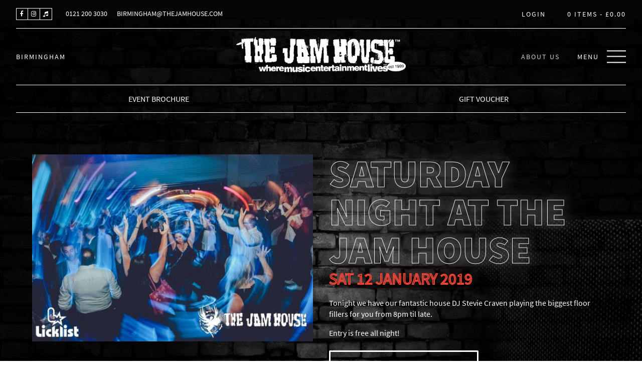

--- FILE ---
content_type: text/html; charset=UTF-8
request_url: https://thejamhouse.com/shop/event/saturday-night-at-the-jam-house/
body_size: 12765
content:
<!DOCTYPE html>
<!--[if !(IE 7) | !(IE 8) | !(IE 9) ]><!-->
<html class="no-js" lang="en-GB">
<!--<![endif]-->
<head>
  <title>Saturday Night at The Jam House - The Jam House</title>
  <meta name="viewport" content="width=device-width, initial-scale=1.0" />
  <meta charset="UTF-8" />

  <link href="https://netdna.bootstrapcdn.com/font-awesome/4.7.0/css/font-awesome.min.css" rel="stylesheet">

  <link rel="stylesheet" href="//code.jquery.com/ui/1.12.1/themes/base/jquery-ui.css">

  <link rel="profile" href="http://gmpg.org/xfn/11" />
  <link rel="pingback" href="https://thejamhouse.com/xmlrpc.php" />

	<!-- Favicons -->
	<link rel="apple-touch-icon" sizes="180x180" href="https://thejamhouse.com/wp-content/themes/the-jam-house/favicons/apple-touch-icon.png">
	<link rel="icon" type="image/png" sizes="32x32" href="https://thejamhouse.com/wp-content/themes/the-jam-house/favicons/favicon-32x32.png">
	<link rel="icon" type="image/png" sizes="16x16" href="https://thejamhouse.com/wp-content/themes/the-jam-house/favicons/favicon-16x16.png">
	<link rel="manifest" href="https://thejamhouse.com/wp-content/themes/the-jam-house/favicons/site.webmanifest">
	<link rel="mask-icon" href="https://thejamhouse.com/wp-content/themes/the-jam-house/favicons/safari-pinned-tab.svg" color="#000000">
	<link rel="shortcut icon" href="https://thejamhouse.com/wp-content/themes/the-jam-house/favicons/favicon.ico">
	<meta name="msapplication-TileColor" content="#000000">
	<meta name="msapplication-config" content="https://thejamhouse.com/wp-content/themes/the-jam-house/favicons/browserconfig.xml">
	<meta name="theme-color" content="#ffffff">
	<!-- End Favicons -->

  <meta name='robots' content='index, follow, max-image-preview:large, max-snippet:-1, max-video-preview:-1' />
	<style>img:is([sizes="auto" i], [sizes^="auto," i]) { contain-intrinsic-size: 3000px 1500px }</style>
	<script id="cookie-law-info-gcm-var-js">
var _ckyGcm = {"status":true,"default_settings":[{"analytics":"denied","advertisement":"denied","functional":"denied","necessary":"granted","ad_user_data":"denied","ad_personalization":"denied","regions":"All"}],"wait_for_update":2000,"url_passthrough":false,"ads_data_redaction":false}</script>
<script id="cookie-law-info-gcm-js" type="text/javascript" src="https://thejamhouse.com/wp-content/plugins/cookie-law-info/lite/frontend/js/gcm.min.js"></script> <script id="cookieyes" type="text/javascript" src="https://cdn-cookieyes.com/client_data/0b727e7516ad631f3de709fb/script.js"></script>
	<!-- This site is optimized with the Yoast SEO plugin v26.3 - https://yoast.com/wordpress/plugins/seo/ -->
	<link rel="canonical" href="https://thejamhouse.com/shop/event/saturday-night-at-the-jam-house/" />
	<meta property="og:locale" content="en_GB" />
	<meta property="og:type" content="article" />
	<meta property="og:title" content="Saturday Night at The Jam House - The Jam House" />
	<meta property="og:description" content="Tonight we have our fantastic house DJ Stevie Craven playing the biggest floor fillers for you from 8pm til late.  Doors open at 8pm. Entry is free all night!" />
	<meta property="og:url" content="https://thejamhouse.com/shop/event/saturday-night-at-the-jam-house/" />
	<meta property="og:site_name" content="The Jam House" />
	<meta property="article:publisher" content="https://www.facebook.com/TheJamHouse" />
	<meta property="article:modified_time" content="2021-07-07T10:43:52+00:00" />
	<meta property="og:image" content="https://thejamhouse.com/wp-content/uploads/2018/12/48315849_2056557767733854_7636723990005809152_o.jpg" />
	<meta property="og:image:width" content="1200" />
	<meta property="og:image:height" content="800" />
	<meta property="og:image:type" content="image/jpeg" />
	<meta name="twitter:card" content="summary_large_image" />
	<meta name="twitter:site" content="@TheJamHouse" />
	<script type="application/ld+json" class="yoast-schema-graph">{"@context":"https://schema.org","@graph":[{"@type":"WebPage","@id":"https://thejamhouse.com/shop/event/saturday-night-at-the-jam-house/","url":"https://thejamhouse.com/shop/event/saturday-night-at-the-jam-house/","name":"Saturday Night at The Jam House - The Jam House","isPartOf":{"@id":"https://thejamhouse.com/#website"},"primaryImageOfPage":{"@id":"https://thejamhouse.com/shop/event/saturday-night-at-the-jam-house/#primaryimage"},"image":{"@id":"https://thejamhouse.com/shop/event/saturday-night-at-the-jam-house/#primaryimage"},"thumbnailUrl":"https://thejamhouse.com/wp-content/uploads/2018/12/48315849_2056557767733854_7636723990005809152_o.jpg","datePublished":"2018-12-20T13:00:10+00:00","dateModified":"2021-07-07T10:43:52+00:00","breadcrumb":{"@id":"https://thejamhouse.com/shop/event/saturday-night-at-the-jam-house/#breadcrumb"},"inLanguage":"en-GB","potentialAction":[{"@type":"ReadAction","target":["https://thejamhouse.com/shop/event/saturday-night-at-the-jam-house/"]}]},{"@type":"ImageObject","inLanguage":"en-GB","@id":"https://thejamhouse.com/shop/event/saturday-night-at-the-jam-house/#primaryimage","url":"https://thejamhouse.com/wp-content/uploads/2018/12/48315849_2056557767733854_7636723990005809152_o.jpg","contentUrl":"https://thejamhouse.com/wp-content/uploads/2018/12/48315849_2056557767733854_7636723990005809152_o.jpg","width":1200,"height":800},{"@type":"BreadcrumbList","@id":"https://thejamhouse.com/shop/event/saturday-night-at-the-jam-house/#breadcrumb","itemListElement":[{"@type":"ListItem","position":1,"name":"Home","item":"https://thejamhouse.com/"},{"@type":"ListItem","position":2,"name":"Shop","item":"https://thejamhouse.com/shop/"},{"@type":"ListItem","position":3,"name":"Saturday Night at The Jam House"}]},{"@type":"WebSite","@id":"https://thejamhouse.com/#website","url":"https://thejamhouse.com/","name":"The Jam House","description":"","publisher":{"@id":"https://thejamhouse.com/#organization"},"potentialAction":[{"@type":"SearchAction","target":{"@type":"EntryPoint","urlTemplate":"https://thejamhouse.com/?s={search_term_string}"},"query-input":{"@type":"PropertyValueSpecification","valueRequired":true,"valueName":"search_term_string"}}],"inLanguage":"en-GB"},{"@type":"Organization","@id":"https://thejamhouse.com/#organization","name":"The Jam House","url":"https://thejamhouse.com/","logo":{"@type":"ImageObject","inLanguage":"en-GB","@id":"https://thejamhouse.com/#/schema/logo/image/","url":"https://thejamhouse.com/wp-content/uploads/2019/10/jh-logo.png","contentUrl":"https://thejamhouse.com/wp-content/uploads/2019/10/jh-logo.png","width":508,"height":111,"caption":"The Jam House"},"image":{"@id":"https://thejamhouse.com/#/schema/logo/image/"},"sameAs":["https://www.facebook.com/TheJamHouse","https://x.com/TheJamHouse","https://www.instagram.com/thejamhouse/"]}]}</script>
	<!-- / Yoast SEO plugin. -->


<link rel='dns-prefetch' href='//www.googletagmanager.com' />
<link rel='dns-prefetch' href='//www.google.com' />
<style id='classic-theme-styles-inline-css' type='text/css'>
/*! This file is auto-generated */
.wp-block-button__link{color:#fff;background-color:#32373c;border-radius:9999px;box-shadow:none;text-decoration:none;padding:calc(.667em + 2px) calc(1.333em + 2px);font-size:1.125em}.wp-block-file__button{background:#32373c;color:#fff;text-decoration:none}
</style>
<style id='global-styles-inline-css' type='text/css'>
:root{--wp--preset--aspect-ratio--square: 1;--wp--preset--aspect-ratio--4-3: 4/3;--wp--preset--aspect-ratio--3-4: 3/4;--wp--preset--aspect-ratio--3-2: 3/2;--wp--preset--aspect-ratio--2-3: 2/3;--wp--preset--aspect-ratio--16-9: 16/9;--wp--preset--aspect-ratio--9-16: 9/16;--wp--preset--color--black: #000000;--wp--preset--color--cyan-bluish-gray: #abb8c3;--wp--preset--color--white: #ffffff;--wp--preset--color--pale-pink: #f78da7;--wp--preset--color--vivid-red: #cf2e2e;--wp--preset--color--luminous-vivid-orange: #ff6900;--wp--preset--color--luminous-vivid-amber: #fcb900;--wp--preset--color--light-green-cyan: #7bdcb5;--wp--preset--color--vivid-green-cyan: #00d084;--wp--preset--color--pale-cyan-blue: #8ed1fc;--wp--preset--color--vivid-cyan-blue: #0693e3;--wp--preset--color--vivid-purple: #9b51e0;--wp--preset--gradient--vivid-cyan-blue-to-vivid-purple: linear-gradient(135deg,rgba(6,147,227,1) 0%,rgb(155,81,224) 100%);--wp--preset--gradient--light-green-cyan-to-vivid-green-cyan: linear-gradient(135deg,rgb(122,220,180) 0%,rgb(0,208,130) 100%);--wp--preset--gradient--luminous-vivid-amber-to-luminous-vivid-orange: linear-gradient(135deg,rgba(252,185,0,1) 0%,rgba(255,105,0,1) 100%);--wp--preset--gradient--luminous-vivid-orange-to-vivid-red: linear-gradient(135deg,rgba(255,105,0,1) 0%,rgb(207,46,46) 100%);--wp--preset--gradient--very-light-gray-to-cyan-bluish-gray: linear-gradient(135deg,rgb(238,238,238) 0%,rgb(169,184,195) 100%);--wp--preset--gradient--cool-to-warm-spectrum: linear-gradient(135deg,rgb(74,234,220) 0%,rgb(151,120,209) 20%,rgb(207,42,186) 40%,rgb(238,44,130) 60%,rgb(251,105,98) 80%,rgb(254,248,76) 100%);--wp--preset--gradient--blush-light-purple: linear-gradient(135deg,rgb(255,206,236) 0%,rgb(152,150,240) 100%);--wp--preset--gradient--blush-bordeaux: linear-gradient(135deg,rgb(254,205,165) 0%,rgb(254,45,45) 50%,rgb(107,0,62) 100%);--wp--preset--gradient--luminous-dusk: linear-gradient(135deg,rgb(255,203,112) 0%,rgb(199,81,192) 50%,rgb(65,88,208) 100%);--wp--preset--gradient--pale-ocean: linear-gradient(135deg,rgb(255,245,203) 0%,rgb(182,227,212) 50%,rgb(51,167,181) 100%);--wp--preset--gradient--electric-grass: linear-gradient(135deg,rgb(202,248,128) 0%,rgb(113,206,126) 100%);--wp--preset--gradient--midnight: linear-gradient(135deg,rgb(2,3,129) 0%,rgb(40,116,252) 100%);--wp--preset--font-size--small: 13px;--wp--preset--font-size--medium: 20px;--wp--preset--font-size--large: 36px;--wp--preset--font-size--x-large: 42px;--wp--preset--spacing--20: 0.44rem;--wp--preset--spacing--30: 0.67rem;--wp--preset--spacing--40: 1rem;--wp--preset--spacing--50: 1.5rem;--wp--preset--spacing--60: 2.25rem;--wp--preset--spacing--70: 3.38rem;--wp--preset--spacing--80: 5.06rem;--wp--preset--shadow--natural: 6px 6px 9px rgba(0, 0, 0, 0.2);--wp--preset--shadow--deep: 12px 12px 50px rgba(0, 0, 0, 0.4);--wp--preset--shadow--sharp: 6px 6px 0px rgba(0, 0, 0, 0.2);--wp--preset--shadow--outlined: 6px 6px 0px -3px rgba(255, 255, 255, 1), 6px 6px rgba(0, 0, 0, 1);--wp--preset--shadow--crisp: 6px 6px 0px rgba(0, 0, 0, 1);}:where(.is-layout-flex){gap: 0.5em;}:where(.is-layout-grid){gap: 0.5em;}body .is-layout-flex{display: flex;}.is-layout-flex{flex-wrap: wrap;align-items: center;}.is-layout-flex > :is(*, div){margin: 0;}body .is-layout-grid{display: grid;}.is-layout-grid > :is(*, div){margin: 0;}:where(.wp-block-columns.is-layout-flex){gap: 2em;}:where(.wp-block-columns.is-layout-grid){gap: 2em;}:where(.wp-block-post-template.is-layout-flex){gap: 1.25em;}:where(.wp-block-post-template.is-layout-grid){gap: 1.25em;}.has-black-color{color: var(--wp--preset--color--black) !important;}.has-cyan-bluish-gray-color{color: var(--wp--preset--color--cyan-bluish-gray) !important;}.has-white-color{color: var(--wp--preset--color--white) !important;}.has-pale-pink-color{color: var(--wp--preset--color--pale-pink) !important;}.has-vivid-red-color{color: var(--wp--preset--color--vivid-red) !important;}.has-luminous-vivid-orange-color{color: var(--wp--preset--color--luminous-vivid-orange) !important;}.has-luminous-vivid-amber-color{color: var(--wp--preset--color--luminous-vivid-amber) !important;}.has-light-green-cyan-color{color: var(--wp--preset--color--light-green-cyan) !important;}.has-vivid-green-cyan-color{color: var(--wp--preset--color--vivid-green-cyan) !important;}.has-pale-cyan-blue-color{color: var(--wp--preset--color--pale-cyan-blue) !important;}.has-vivid-cyan-blue-color{color: var(--wp--preset--color--vivid-cyan-blue) !important;}.has-vivid-purple-color{color: var(--wp--preset--color--vivid-purple) !important;}.has-black-background-color{background-color: var(--wp--preset--color--black) !important;}.has-cyan-bluish-gray-background-color{background-color: var(--wp--preset--color--cyan-bluish-gray) !important;}.has-white-background-color{background-color: var(--wp--preset--color--white) !important;}.has-pale-pink-background-color{background-color: var(--wp--preset--color--pale-pink) !important;}.has-vivid-red-background-color{background-color: var(--wp--preset--color--vivid-red) !important;}.has-luminous-vivid-orange-background-color{background-color: var(--wp--preset--color--luminous-vivid-orange) !important;}.has-luminous-vivid-amber-background-color{background-color: var(--wp--preset--color--luminous-vivid-amber) !important;}.has-light-green-cyan-background-color{background-color: var(--wp--preset--color--light-green-cyan) !important;}.has-vivid-green-cyan-background-color{background-color: var(--wp--preset--color--vivid-green-cyan) !important;}.has-pale-cyan-blue-background-color{background-color: var(--wp--preset--color--pale-cyan-blue) !important;}.has-vivid-cyan-blue-background-color{background-color: var(--wp--preset--color--vivid-cyan-blue) !important;}.has-vivid-purple-background-color{background-color: var(--wp--preset--color--vivid-purple) !important;}.has-black-border-color{border-color: var(--wp--preset--color--black) !important;}.has-cyan-bluish-gray-border-color{border-color: var(--wp--preset--color--cyan-bluish-gray) !important;}.has-white-border-color{border-color: var(--wp--preset--color--white) !important;}.has-pale-pink-border-color{border-color: var(--wp--preset--color--pale-pink) !important;}.has-vivid-red-border-color{border-color: var(--wp--preset--color--vivid-red) !important;}.has-luminous-vivid-orange-border-color{border-color: var(--wp--preset--color--luminous-vivid-orange) !important;}.has-luminous-vivid-amber-border-color{border-color: var(--wp--preset--color--luminous-vivid-amber) !important;}.has-light-green-cyan-border-color{border-color: var(--wp--preset--color--light-green-cyan) !important;}.has-vivid-green-cyan-border-color{border-color: var(--wp--preset--color--vivid-green-cyan) !important;}.has-pale-cyan-blue-border-color{border-color: var(--wp--preset--color--pale-cyan-blue) !important;}.has-vivid-cyan-blue-border-color{border-color: var(--wp--preset--color--vivid-cyan-blue) !important;}.has-vivid-purple-border-color{border-color: var(--wp--preset--color--vivid-purple) !important;}.has-vivid-cyan-blue-to-vivid-purple-gradient-background{background: var(--wp--preset--gradient--vivid-cyan-blue-to-vivid-purple) !important;}.has-light-green-cyan-to-vivid-green-cyan-gradient-background{background: var(--wp--preset--gradient--light-green-cyan-to-vivid-green-cyan) !important;}.has-luminous-vivid-amber-to-luminous-vivid-orange-gradient-background{background: var(--wp--preset--gradient--luminous-vivid-amber-to-luminous-vivid-orange) !important;}.has-luminous-vivid-orange-to-vivid-red-gradient-background{background: var(--wp--preset--gradient--luminous-vivid-orange-to-vivid-red) !important;}.has-very-light-gray-to-cyan-bluish-gray-gradient-background{background: var(--wp--preset--gradient--very-light-gray-to-cyan-bluish-gray) !important;}.has-cool-to-warm-spectrum-gradient-background{background: var(--wp--preset--gradient--cool-to-warm-spectrum) !important;}.has-blush-light-purple-gradient-background{background: var(--wp--preset--gradient--blush-light-purple) !important;}.has-blush-bordeaux-gradient-background{background: var(--wp--preset--gradient--blush-bordeaux) !important;}.has-luminous-dusk-gradient-background{background: var(--wp--preset--gradient--luminous-dusk) !important;}.has-pale-ocean-gradient-background{background: var(--wp--preset--gradient--pale-ocean) !important;}.has-electric-grass-gradient-background{background: var(--wp--preset--gradient--electric-grass) !important;}.has-midnight-gradient-background{background: var(--wp--preset--gradient--midnight) !important;}.has-small-font-size{font-size: var(--wp--preset--font-size--small) !important;}.has-medium-font-size{font-size: var(--wp--preset--font-size--medium) !important;}.has-large-font-size{font-size: var(--wp--preset--font-size--large) !important;}.has-x-large-font-size{font-size: var(--wp--preset--font-size--x-large) !important;}
:where(.wp-block-post-template.is-layout-flex){gap: 1.25em;}:where(.wp-block-post-template.is-layout-grid){gap: 1.25em;}
:where(.wp-block-columns.is-layout-flex){gap: 2em;}:where(.wp-block-columns.is-layout-grid){gap: 2em;}
:root :where(.wp-block-pullquote){font-size: 1.5em;line-height: 1.6;}
</style>
<link rel='stylesheet' id='contact-form-7-css' href='https://thejamhouse.com/wp-content/plugins/contact-form-7/includes/css/styles.css' type='text/css' media='all' />
<link rel='stylesheet' id='woocommerce-layout-css' href='https://thejamhouse.com/wp-content/plugins/woocommerce/assets/css/woocommerce-layout.css' type='text/css' media='all' />
<link rel='stylesheet' id='woocommerce-smallscreen-css' href='https://thejamhouse.com/wp-content/plugins/woocommerce/assets/css/woocommerce-smallscreen.css' type='text/css' media='only screen and (max-width: 768px)' />
<style id='woocommerce-inline-inline-css' type='text/css'>
.woocommerce form .form-row .required { visibility: visible; }
</style>
<link rel='stylesheet' id='dashicons-css' href='https://thejamhouse.com/wp-includes/css/dashicons.min.css' type='text/css' media='all' />
<link rel='stylesheet' id='woocommerce-addons-css-css' href='https://thejamhouse.com/wp-content/plugins/woocommerce-product-addons/assets/css/frontend.css' type='text/css' media='all' />
<link rel='stylesheet' id='brands-styles-css' href='https://thejamhouse.com/wp-content/plugins/woocommerce/assets/css/brands.css' type='text/css' media='all' />
<link rel='stylesheet' id='theme_css-css' href='https://thejamhouse.com/wp-content/themes/the-jam-house/dist/css/style.min.css' type='text/css' media='all' />
<script type="text/javascript" id="woocommerce-google-analytics-integration-gtag-js-after">
/* <![CDATA[ */
/* Google Analytics for WooCommerce (gtag.js) */
					window.dataLayer = window.dataLayer || [];
					function gtag(){dataLayer.push(arguments);}
					// Set up default consent state.
					for ( const mode of [{"analytics_storage":"denied","ad_storage":"denied","ad_user_data":"denied","ad_personalization":"denied","region":["AT","BE","BG","HR","CY","CZ","DK","EE","FI","FR","DE","GR","HU","IS","IE","IT","LV","LI","LT","LU","MT","NL","NO","PL","PT","RO","SK","SI","ES","SE","GB","CH"]}] || [] ) {
						gtag( "consent", "default", { "wait_for_update": 500, ...mode } );
					}
					gtag("js", new Date());
					gtag("set", "developer_id.dOGY3NW", true);
					gtag("config", "G-GBR3B8TNP8", {"track_404":true,"allow_google_signals":true,"logged_in":false,"linker":{"domains":[],"allow_incoming":false},"custom_map":{"dimension1":"logged_in"}});
/* ]]> */
</script>
<script type="text/javascript" src="https://thejamhouse.com/wp-content/themes/the-jam-house/dist/js/jquery.3.4.1.min.js" id="jquery-js"></script>
<script type="text/javascript" src="https://thejamhouse.com/wp-content/plugins/recaptcha-woo/js/rcfwc.js" id="rcfwc-js-js" defer="defer" data-wp-strategy="defer"></script>
<script type="text/javascript" src="https://www.google.com/recaptcha/api.js?hl=en_GB" id="recaptcha-js" defer="defer" data-wp-strategy="defer"></script>
<script type="text/javascript" src="https://thejamhouse.com/wp-content/plugins/woocommerce/assets/js/jquery-blockui/jquery.blockUI.min.js" id="wc-jquery-blockui-js" defer="defer" data-wp-strategy="defer"></script>
<script type="text/javascript" id="wc-add-to-cart-js-extra">
/* <![CDATA[ */
var wc_add_to_cart_params = {"ajax_url":"\/wp-admin\/admin-ajax.php","wc_ajax_url":"\/?wc-ajax=%%endpoint%%","i18n_view_cart":"View basket","cart_url":"https:\/\/thejamhouse.com\/basket\/","is_cart":"","cart_redirect_after_add":"no"};
/* ]]> */
</script>
<script type="text/javascript" src="https://thejamhouse.com/wp-content/plugins/woocommerce/assets/js/frontend/add-to-cart.min.js" id="wc-add-to-cart-js" defer="defer" data-wp-strategy="defer"></script>
<script type="text/javascript" id="wc-single-product-js-extra">
/* <![CDATA[ */
var wc_single_product_params = {"i18n_required_rating_text":"Please select a rating","i18n_rating_options":["1 of 5 stars","2 of 5 stars","3 of 5 stars","4 of 5 stars","5 of 5 stars"],"i18n_product_gallery_trigger_text":"View full-screen image gallery","review_rating_required":"yes","flexslider":{"rtl":false,"animation":"slide","smoothHeight":true,"directionNav":false,"controlNav":"thumbnails","slideshow":false,"animationSpeed":500,"animationLoop":false,"allowOneSlide":false},"zoom_enabled":"","zoom_options":[],"photoswipe_enabled":"","photoswipe_options":{"shareEl":false,"closeOnScroll":false,"history":false,"hideAnimationDuration":0,"showAnimationDuration":0},"flexslider_enabled":""};
/* ]]> */
</script>
<script type="text/javascript" src="https://thejamhouse.com/wp-content/plugins/woocommerce/assets/js/frontend/single-product.min.js" id="wc-single-product-js" defer="defer" data-wp-strategy="defer"></script>
<script type="text/javascript" src="https://thejamhouse.com/wp-content/plugins/woocommerce/assets/js/js-cookie/js.cookie.min.js" id="wc-js-cookie-js" defer="defer" data-wp-strategy="defer"></script>
<script type="text/javascript" id="woocommerce-js-extra">
/* <![CDATA[ */
var woocommerce_params = {"ajax_url":"\/wp-admin\/admin-ajax.php","wc_ajax_url":"\/?wc-ajax=%%endpoint%%","i18n_password_show":"Show password","i18n_password_hide":"Hide password"};
/* ]]> */
</script>
<script type="text/javascript" src="https://thejamhouse.com/wp-content/plugins/woocommerce/assets/js/frontend/woocommerce.min.js" id="woocommerce-js" defer="defer" data-wp-strategy="defer"></script>
<script type="text/javascript" src="https://thejamhouse.com/wp-content/plugins/woocommerce/assets/js/dompurify/purify.min.js" id="wc-dompurify-js" defer="defer" data-wp-strategy="defer"></script>
<script type="text/javascript" src="https://thejamhouse.com/wp-content/plugins/woocommerce/assets/js/jquery-tiptip/jquery.tipTip.min.js" id="wc-jquery-tiptip-js" defer="defer" data-wp-strategy="defer"></script>
<script type="text/javascript" src="https://thejamhouse.com/wp-content/themes/the-jam-house/dist/js/head.min.js" id="head_js-js"></script>
<script type="text/javascript" id="pw-gift-cards-js-extra">
/* <![CDATA[ */
var pwgc = {"ajaxurl":"\/wp-admin\/admin-ajax.php","denomination_attribute_slug":"gift-card-amount","other_amount_prompt":"Other amount","reload_key":"pw_gift_card_reload_number","decimal_places":"2","decimal_separator":".","thousand_separator":",","max_message_characters":"500","balance_check_icon":"<i class=\"fas fa-cog fa-spin fa-3x\"><\/i>","allow_multiple_recipients":"yes","pikaday":{"format":"YYYY-MM-DD","firstDay":0},"i18n":{"custom_amount_required_error":"Required","debit_amount_prompt":"Amount to debit?","debit_note_prompt":"Note","min_amount_error":"Minimum amount is &pound;","max_amount_error":"Maximum amount is &pound;","invalid_recipient_error":"The \"To\" field should only contain email addresses. The following recipients do not look like valid email addresses:","previousMonth":"","nextMonth":"","jan":"January","feb":"February","mar":"March","apr":"April","may":"May","jun":"June","jul":"July","aug":"August","sep":"September","oct":"October","nov":"November","dec":"December","sun":"Sun","mon":"Mon","tue":"Tue","wed":"Wed","thu":"Thu","fri":"Fri","sat":"Sat","sunday":"Sunday","monday":"Monday","tuesday":"Tuesday","wednesday":"Wednesday","thursday":"Thursday","friday":"Friday","saturday":"Saturday"},"nonces":{"check_balance":"9780abc30f","debit_balance":"b4addab960","apply_gift_card":"e9ffd0bb50","remove_card":"9f2526986e"}};
/* ]]> */
</script>
<script src="https://thejamhouse.com/wp-content/plugins/pw-gift-cards/assets/js/pw-gift-cards.js" defer="defer" type="text/javascript"></script>
<link rel="https://api.w.org/" href="https://thejamhouse.com/wp-json/" /><link rel="alternate" title="JSON" type="application/json" href="https://thejamhouse.com/wp-json/wp/v2/product/34842" /><link rel="EditURI" type="application/rsd+xml" title="RSD" href="https://thejamhouse.com/xmlrpc.php?rsd" />
<link rel='shortlink' href='https://thejamhouse.com/?p=34842' />
<link rel="alternate" title="oEmbed (JSON)" type="application/json+oembed" href="https://thejamhouse.com/wp-json/oembed/1.0/embed?url=https%3A%2F%2Fthejamhouse.com%2Fshop%2Fevent%2Fsaturday-night-at-the-jam-house%2F" />
<link rel="alternate" title="oEmbed (XML)" type="text/xml+oembed" href="https://thejamhouse.com/wp-json/oembed/1.0/embed?url=https%3A%2F%2Fthejamhouse.com%2Fshop%2Fevent%2Fsaturday-night-at-the-jam-house%2F&#038;format=xml" />
	<noscript><style>.woocommerce-product-gallery{ opacity: 1 !important; }</style></noscript>
	
<!-- Meta Pixel Code -->
<script type='text/javascript'>
!function(f,b,e,v,n,t,s){if(f.fbq)return;n=f.fbq=function(){n.callMethod?
n.callMethod.apply(n,arguments):n.queue.push(arguments)};if(!f._fbq)f._fbq=n;
n.push=n;n.loaded=!0;n.version='2.0';n.queue=[];t=b.createElement(e);t.async=!0;
t.src=v;s=b.getElementsByTagName(e)[0];s.parentNode.insertBefore(t,s)}(window,
document,'script','https://connect.facebook.net/en_US/fbevents.js');
</script>
<!-- End Meta Pixel Code -->
<script type='text/javascript'>var url = window.location.origin + '?ob=open-bridge';
            fbq('set', 'openbridge', '711810857072853', url);
fbq('init', '711810857072853', {}, {
    "agent": "wordpress-6.8.3-4.1.5"
})</script><script type='text/javascript'>
    fbq('track', 'PageView', []);
  </script>		<style type="text/css" id="wp-custom-css">
			#sagepayform-card-icons img {
    max-width: 50px;
	margin-left:10px;
}

.g-recaptcha{
	clear:both;
}

.woocommerce-form-login .woocommerce-form-login__submit{
	display:block;
}

#TA_cdsratingsonlynarrow875 .TA_links {
	display: none;
}		</style>
		
  <script type="text/javascript">document.documentElement.className=document.documentElement.className.replace("no-js","js");</script>

	
<!-- Facebook Pixel Code: Birmingham -->
<script>
!function(f,b,e,v,n,t,s)
{if(f.fbq)return;n=f.fbq=function(){n.callMethod?
n.callMethod.apply(n,arguments):n.queue.push(arguments)};
if(!f._fbq)f._fbq=n;n.push=n;n.loaded=!0;n.version='2.0';
n.queue=[];t=b.createElement(e);t.async=!0;
t.src=v;s=b.getElementsByTagName(e)[0];
s.parentNode.insertBefore(t,s)}(window, document,'script',
'https://connect.facebook.net/en_US/fbevents.js');
fbq('init', '362178084721869');
fbq('track', 'PageView');
</script>
<noscript><img height="1" width="1" style="display:none"
src="https://www.facebook.com/tr?id=362178084721869&ev=PageView&noscript=1"
/></noscript>
<!-- End Facebook Pixel Code: Birmingham -->

</head>

<body class="wp-singular product-template-default single single-product postid-34842 wp-theme-the-jam-house theme-the-jam-house woocommerce woocommerce-page woocommerce-no-js product-saturday-night-at-the-jam-house t-birmingham" >

  <div class="location-birmingham">

          <header class="header" role="banner">

	<div class="row">

	

	<ul class="social">

	  
			
			<li>
				<a
					href="https://www.facebook.com/TheJamHouse"
					target="_blank"
					rel="nofollow"
					rel="noopener"
					>
					<i class="fa fa-facebook fa-fw"></i>
				</a>
			</li>

			
			
			<li>
				<a
					href="https://www.instagram.com/thejamhouse/"
					target="_blank"
					rel="nofollow"
					rel="noopener"
					>
					<i class="fa fa-instagram fa-fw"></i>
				</a>
			</li>

			
			
			<li>
				<a
					href="https://thejamhouse.com/the-jam-house-music-societies/"
					target="_blank"
					rel="nofollow"
					rel="noopener"
					>
					<i class="fa fa-music societies application form fa-fw"></i>
				</a>
			</li>

			
	</ul>


	
<ul class="contact-details list list--horizontal">

	<li>
	0121 200 3030	</li>

	<li>
		<a
			href="mailto:birmingham@thejamhouse.com?subject=Website%20Enquiry"
			target="_blank"
			>
			birmingham@thejamhouse.com		</a>
	</li>

</ul>

		<div class="header__actions">

			<button type="button" class="header-location-toggle js-location-toggle">Venue</button>

			<ul class="header__locations header__locations--mobile list list--horizontal">

				<li class="active">
					<a href="https://thejamhouse.com/" class="js-set-cookie" id="birmingham">Birmingham</a>
				</li>

			</ul>

			<div class="header__login">

									<a href="https://thejamhouse.com/my-account/" title="My Account">Login</a>
				
			</div>

		
<div class="header__basket">

	<a href="https://thejamhouse.com/basket/" title="View your shopping cart">
		0 items			 - 
			<span class="woocommerce-Price-amount amount"><bdi><span class="woocommerce-Price-currencySymbol">&pound;</span>0.00</bdi></span>	</a>

</div>

		</div>

	</div>

	<div class="row">

		<ul class="header__locations header__locations--desktop list list--horizontal">

			<li class="active">
				<a href="https://thejamhouse.com/" class="js-set-cookie" id="birmingham">Birmingham</a>
			</li>

		</ul>

	
<h1 class="logomark">

	<a href="https://thejamhouse.com/" title="The Jam House">
		<img
			src="https://thejamhouse.com/wp-content/themes/the-jam-house/dist/images/jh-logo.png"
			width="508"
			height="111"
			alt="The Jam House Logo"
		>
		<span class="u-visually-hidden">The Jam House</span>
	</a>

</h1>

		<div class="header__actions">

		
<nav class="nav-featured">

  <ul>
		
					
			<li class="">
				<a href="https://thejamhouse.com/birmingham/about-us/">
					About Us				</a>

			</li>

		
  </ul>

</nav>

			<button class="menu-toggle js-menu">
				<p>Menu</p>
				<span></span>
				<span></span>
				<span></span>
			</button>

		</div>

	</div>

	
		<div class="row">

			<ul class="list list--horizontal list--horizontal--large u-align-center home-list">

			  
					<li>
						<a href="https://thejamhouse.com/?attachment_id=71313">
							EVENT BROCHURE						</a>
					</li>

				
					<li>
						<a href="https://thejamhouse.com/shop/merchandise/gift-voucher/">
							GIFT VOUCHER						</a>
					</li>

				
			</ul>

		</div>

	
</header>

<div class="nav-wrapper">

	<div class="nav-content">

	
<nav class="nav">

  <ul>

					
			<li class="">

				
					<a href="https://thejamhouse.com/birmingham/whats-on/">

				
					Live Music
				</a>

			</li>

					
			<li class="">

				
					<a href="https://thejamhouse.com/#dining">

				
					Good Food
				</a>

			</li>

					
			<li class="">

				
					<a href="https://thejamhouse.com/#parties">

				
					Great Times
				</a>

			</li>

					
			<li class="">

				
					<a href="https://thejamhouse.com/birmingham/hall-of-fame/">

				
					Hall of Fame
				</a>

			</li>

					
			<li class="">

				
					<a href="https://thejamhouse.com/birmingham/getting-here/">

				
					Getting Here
				</a>

			</li>

		
  </ul>

</nav>

		<div class="nav-content__details">

			The Jam House<br>3-5 St Pauls Square<br>Birmingham B3 1QU
		
<ul class="contact-details list list--horizontal">

	<li>
	0121 200 3030	</li>

	<li>
		<a
			href="mailto:birmingham@thejamhouse.com?subject=Website%20Enquiry"
			target="_blank"
			>
			birmingham@thejamhouse.com		</a>
	</li>

</ul>
		

	<ul class="social">

	  
			
			<li>
				<a
					href="https://www.facebook.com/TheJamHouse"
					target="_blank"
					rel="nofollow"
					rel="noopener"
					>
					<i class="fa fa-facebook fa-fw"></i>
				</a>
			</li>

			
			
			<li>
				<a
					href="https://www.instagram.com/thejamhouse/"
					target="_blank"
					rel="nofollow"
					rel="noopener"
					>
					<i class="fa fa-instagram fa-fw"></i>
				</a>
			</li>

			
			
			<li>
				<a
					href="https://thejamhouse.com/the-jam-house-music-societies/"
					target="_blank"
					rel="nofollow"
					rel="noopener"
					>
					<i class="fa fa-music societies application form fa-fw"></i>
				</a>
			</li>

			
	</ul>


		</div>

		<button class="menu--close js-menu-close">
			<span>Close</span>
			<i class="fa fa-times"></i>
		</button>

	</div>

</div>
    
	<div id="primary" class="content-area"><main id="main" class="site-main" role="main">
					
			
<div class="panel panel--no-hero panel--bg bg-brick" id="event">
	<div class="panel__content panel__content--reduced">

		<div class="columns">

			<div class="column column--6">

				
<!-- <div class="slider-for row"> -->

	<div class="woocommerce-product-gallery woocommerce-product-gallery--with-images woocommerce-product-gallery--columns-4 images" data-columns="4" style="opacity: 0; transition: opacity .25s ease-in-out;">

		<figure class="woocommerce-product-gallery__wrapper">

			<div class="product-slider">

				<div data-thumb="https://thejamhouse.com/wp-content/uploads/2018/12/48315849_2056557767733854_7636723990005809152_o-100x100.jpg" data-thumb-alt="Saturday Night at The Jam House" data-thumb-srcset="https://thejamhouse.com/wp-content/uploads/2018/12/48315849_2056557767733854_7636723990005809152_o-100x100.jpg 100w, https://thejamhouse.com/wp-content/uploads/2018/12/48315849_2056557767733854_7636723990005809152_o-150x150.jpg 150w, https://thejamhouse.com/wp-content/uploads/2018/12/48315849_2056557767733854_7636723990005809152_o-300x300.jpg 300w, https://thejamhouse.com/wp-content/uploads/2018/12/48315849_2056557767733854_7636723990005809152_o-450x450.jpg 450w"  data-thumb-sizes="(max-width: 100px) 100vw, 100px" class="woocommerce-product-gallery__image"><img width="600" height="400" src="https://thejamhouse.com/wp-content/uploads/2018/12/48315849_2056557767733854_7636723990005809152_o-600x400.jpg" class="wp-post-image" alt="Saturday Night at The Jam House" data-caption="" data-src="https://thejamhouse.com/wp-content/uploads/2018/12/48315849_2056557767733854_7636723990005809152_o.jpg" data-large_image="https://thejamhouse.com/wp-content/uploads/2018/12/48315849_2056557767733854_7636723990005809152_o.jpg" data-large_image_width="1200" data-large_image_height="800" decoding="async" fetchpriority="high" srcset="https://thejamhouse.com/wp-content/uploads/2018/12/48315849_2056557767733854_7636723990005809152_o-600x400.jpg 600w, https://thejamhouse.com/wp-content/uploads/2018/12/48315849_2056557767733854_7636723990005809152_o-768x512.jpg 768w, https://thejamhouse.com/wp-content/uploads/2018/12/48315849_2056557767733854_7636723990005809152_o-1000x667.jpg 1000w, https://thejamhouse.com/wp-content/uploads/2018/12/48315849_2056557767733854_7636723990005809152_o.jpg 1200w" sizes="(max-width: 600px) 100vw, 600px" /></div>
				
			</div>

		</figure>

	</div>

<!-- </div> -->

<!-- <div class="slider-nav gallery-images row">
	</div> -->

			</div>

			<div class="column column--6">

				<div class="panel__inner panel__inner--full">

					<div class="woocommerce-notices-wrapper"></div>
					<h1 class="title title--primary title--outline product_title">Saturday Night at The Jam House</h1>
<p class="title title--secondary title--outline-brand u-remove-marg">
	Sat 12 January 2019</p>

<p>Tonight we have our fantastic house DJ Stevie Craven playing the biggest floor fillers for you from 8pm til late.</p>
<p>Entry is free all night!</p>
<!-- <p class="stock in-stock">100 in stock</p> -->

	
	<form class="cart row" action="https://thejamhouse.com/shop/event/saturday-night-at-the-jam-house/" method="post" enctype='multipart/form-data'>

								
		
				
		
		
							
					
                    
			</form>

	

					
                                <div>

                          <button class="button button--outline js-dmn-toggle">
                Make a booking enquiry
              </button>
                      </div>
          						<ul class="list list--horizontal post-ctas">

						<li>
							<a href="https://thejamhouse.com/birmingham/whats-on/">
								<i class="fa fa-angle-left"></i>
								Back to events
							</a>
						</li>

						<li class="event-share">
							
<ul class="list list--horizontal">

	<li>Share:</li>

	<li>
		<a
			href="http://www.facebook.com/sharer.php?u=https://thejamhouse.com/shop/event/saturday-night-at-the-jam-house/"
			target="_blank"
			onclick="return share_to_facebook( 450, 500, 'https://thejamhouse.com/shop/event/saturday-night-at-the-jam-house/' )"
			rel="noopener"
			>
			<i class="fa fa-facebook"></i>
		</a>
	</li>

	<li>
		<a
			href="https://twitter.com/share?url=https://thejamhouse.com/shop/event/saturday-night-at-the-jam-house/&text=Saturday Night at The Jam House - The Jam House"
			target="_blank"
			onclick="return share_to_twitter( 450, 500, 'https://thejamhouse.com/shop/event/saturday-night-at-the-jam-house/', 'Saturday Night at The Jam House - The Jam House' )"
			rel="noopener"
			>
			<i class="fa fa-twitter"></i>
		</a>
	</li>

	
</ul>
						</li>
	</ul>
	
				</div>

			</div>

		</div>

	</div>
</div>




		
	</main></div>
		

  	      
<footer class="footer" role="contentinfo">
	<div class="container">

		<div class="footer__actions">

			<div class="columns columns--no-gutter">

				<div class="column column--6">
					<button class="button button--footer" id="join-mailing-list" data-featherlight="#mailing-list">
						<span>Sign up to</span> our Mailing List
					</button>

					<div class="u-hide" id="mailing-list">

						<h2 class="title title--primary title--outline-brand">Sign Up</h2>
						<p>Get the coolest and latest events delivered directly to your inbox.</p>

					
<!-- Begin MailChimp Signup Form -->
<div id="mc_embed_signup">

  	<form action="https://thejamhouse.us2.list-manage.com/subscribe/post?u=f3a471e7f2686205b1d7c4fe3&amp;id=68e26c9a9e&amp;f_id=0090bbe0f0" method="post" id="mc-embedded-subscribe-form" name="mc-embedded-subscribe-form" class="validate form form--featherlight form--mailing" target="_blank" novalidate>

	<div id="mc_embed_signup_scroll">
	  
	  <div class="mc-field-group form__group">
		<label for="mce-EMAIL" class="form__label">Email Address *</label>
		<input type="email" value="" name="EMAIL" class="required email form__input" id="mce-EMAIL">
	  </div>

	  <div class="mc-field-group form__group">
		<label for="mce-FNAME" class="form__label">First Name</label>
		<input type="text" value="" name="FNAME" class="form__input required" id="mce-FNAME">
	  </div>

	  <div class="mc-field-group form__group">
		<label for="mce-LNAME" class="form__label">Last Name </label>
		<input type="text" value="" name="LNAME" class="form__input required" id="mce-LNAME">
	  </div>

	  <div class="mc-field-group form__group form__group--checkbox">
		<label for="mce-group[18905]-18905-0">
		  <input type="checkbox" value="4" name="group[18905][4]" id="mce-group[18905]-18905-0">
		  In checking this box, I agree to The Jam House using my data to contact you about news and events
		</label>
	  </div>
				  
	  <div id="mce-responses" class="clear">
		<div class="response" id="mce-error-response" style="display:none"></div>
		<div class="response" id="mce-success-response" style="display:none"></div>
	  </div>

	  <!-- real people should not fill this in and expect good things - do not remove this or risk form bot signups-->
	  <div style="position: absolute; left: -5000px;" aria-hidden="true">
		<input type="text" name="b_cc25e7eb78fc64cc441589509_35bac34bff" tabindex="-1" value="">
	  </div>

	  <div class="clear">
		<button class="button button--brand button--outline" type="submit" name="subscribe" id="mc-embedded-subscribe">
		  Join The Mailing List
		</button>
	  </div>
	
	</div>

  </form>

</div>

<script type='text/javascript' src='//s3.amazonaws.com/downloads.mailchimp.com/js/mc-validate.js'></script><script type='text/javascript'>(function($) {window.fnames = new Array(); window.ftypes = new Array();fnames[0]='EMAIL';ftypes[0]='email';fnames[1]='FNAME';ftypes[1]='text';fnames[2]='LNAME';ftypes[2]='text';fnames[4]='PHONE';ftypes[4]='phone';fnames[3]='AGE';ftypes[3]='radio';fnames[5]='MMERGE5';ftypes[5]='birthday';}(jQuery));var $mcj = jQuery.noConflict(true);</script>
<!--End mc_embed_signup-->

					</div>
				</div>
				<div class="column column--6">
					<button class="button button--footer" data-featherlight="#band-hire">
						Private Band Hire
					</button>

					<div class="u-hide" id="band-hire">

						<h2 class="title title--primary title--outline-brand">Private Band Hire</h2>
						<p>Looking for a band for your event, wedding or works do - we can help!</p>

					
<ul class="contact-details list list--horizontal">

	<li>
	0121 200 3030	</li>

	<li>
		<a
			href="mailto:birmingham@thejamhouse.com?subject=Website%20Enquiry"
			target="_blank"
			>
			birmingham@thejamhouse.com		</a>
	</li>

</ul>

					
<form id="hire-form" class="form form--featherlight" action="#hire-form" method="POST">

	
	<div class="form__group">

		<label class="form__label" for="hire_name">Full Name</label>
		<input
			class="form__input "
			id="hire_name"
			name="hire_name"
			type="text"
			required="required"
			autocomplete="name"
			value=""
		/>

		
	</div>

	<div class="form__group">

		<label class="form__label" for="hire_email">Email Address</label>
		<input
			class="form__input "
			id="hire_email"
			name="hire_email"
			type="email"
			required="required"
			autocomplete="email"
			value=""
		/>

		
	</div>

	<div class="form__group">

		<label class="form__label" for="hire_requests">Special Requests</label>
		<textarea
			class="form__input "
			id="hire_requests"
			name="hire_requests"
			rows="2"
			required="required"
		></textarea>

		
	</div>

	<div class="form__group form__group--checkbox">

		<label class="form__label" for="hire_optin">
			<input class="form__checkbox" id="hire_optin" name="hire_optin" type="checkbox" value="checked">
			In checking this box, I agree to The Jam House using my data to contact me regarding my band hire enquiry.
		</label>

	</div>

	<div class="form__group form__group--as">

		<label class="form__label" for="url">Spam Prevention <span class="form__description form__description--required">(leave this field blank)</span></label>
		<input class="form__input" id="url" name="url" type="text" tabindex="-1" />

		
	</div>

	<div class="form__group">
		<button class="button button--outline button--brand" id="hire_submit" name="hire_submit" type="submit" value="true">Enquire Now</button>
	</div>

	<input type="hidden" id="hire_nonce" name="hire_nonce" value="1a6560cdf2" /><input type="hidden" name="_wp_http_referer" value="/shop/event/saturday-night-at-the-jam-house/" />
</form>

					</div>
				</div>

			</div>

		</div>

		<div class="footer__main">
		

	<ul class="social">

	  
			
			<li>
				<a
					href="https://www.facebook.com/TheJamHouse"
					target="_blank"
					rel="nofollow"
					rel="noopener"
					>
					<i class="fa fa-facebook fa-fw"></i>
				</a>
			</li>

			
			
			<li>
				<a
					href="https://www.instagram.com/thejamhouse/"
					target="_blank"
					rel="nofollow"
					rel="noopener"
					>
					<i class="fa fa-instagram fa-fw"></i>
				</a>
			</li>

			
			
			<li>
				<a
					href="https://thejamhouse.com/the-jam-house-music-societies/"
					target="_blank"
					rel="nofollow"
					rel="noopener"
					>
					<i class="fa fa-music societies application form fa-fw"></i>
				</a>
			</li>

			
	</ul>


			<p>The Jam House, 3-5 St Pauls Square, Birmingham B3 1QU</p>
		
<ul class="contact-details list list--horizontal">

	<li>
	0121 200 3030	</li>

	<li>
		<a
			href="mailto:birmingham@thejamhouse.com?subject=Website%20Enquiry"
			target="_blank"
			>
			birmingham@thejamhouse.com		</a>
	</li>

</ul>

		
<nav class="nav-footer">

	<ul>
		
					
			<li class="">
				<a href="https://thejamhouse.com/terms-conditions/">
					Terms &#038; Conditions				</a>

			</li>

					
			<li class="">
				<a href="https://thejamhouse.com/privacy-policy/">
					Privacy Policy				</a>

			</li>

				
	</ul>

</nav>

			<div class="footer__copyright">
				&copy; 2026 All Rights Reserved.<br>
				Registered in England and Wales<br>
				Registered Office: 10 Cheyne Walk, Northampton, England, NN1 5PT.<br>Company No: 09088444 - VAT No: 332836795<br><br>

				<a
					href="https://edge-creative.com/services/websites/web-development-agency/"
					target="_blank"
					rel="noopener"
					>Website Design and Development by EDGE Creative</a>
			</div>
		</div>

	</div>
</footer>
  	
  </div>
  <script type="speculationrules">
{"prefetch":[{"source":"document","where":{"and":[{"href_matches":"\/*"},{"not":{"href_matches":["\/wp-*.php","\/wp-admin\/*","\/wp-content\/uploads\/*","\/wp-content\/*","\/wp-content\/plugins\/*","\/wp-content\/themes\/the-jam-house\/*","\/*\\?(.+)"]}},{"not":{"selector_matches":"a[rel~=\"nofollow\"]"}},{"not":{"selector_matches":".no-prefetch, .no-prefetch a"}}]},"eagerness":"conservative"}]}
</script>
<script type="text/javascript">
	document.addEventListener('wpcf7mailsent', function (event) {
		if ('59765' == event.detail.contactFormId) { // Sends submissions on form 1 to the first thank you page
			location = 'https://thejamhouse.com/birmingham/getting-here/thank-you/';
		}
	}, false);

</script>
    <!-- Meta Pixel Event Code -->
    <script type='text/javascript'>
        document.addEventListener( 'wpcf7mailsent', function( event ) {
        if( "fb_pxl_code" in event.detail.apiResponse){
            eval(event.detail.apiResponse.fb_pxl_code);
        }
        }, false );
    </script>
    <!-- End Meta Pixel Event Code -->
        <script type="application/ld+json">{"@context":"https:\/\/schema.org\/","@type":"Product","@id":"https:\/\/thejamhouse.com\/shop\/event\/saturday-night-at-the-jam-house\/#product","name":"Saturday Night at The Jam House","url":"https:\/\/thejamhouse.com\/shop\/event\/saturday-night-at-the-jam-house\/","description":"Tonight we have our fantastic house DJ Stevie Craven playing the biggest floor fillers for you from 8pm til late.\r\n\r\nDoors open at 8pm. Entry is free all night!","image":"https:\/\/thejamhouse.com\/wp-content\/uploads\/2018\/12\/48315849_2056557767733854_7636723990005809152_o.jpg","sku":34842,"offers":[{"@type":"Offer","priceSpecification":[{"@type":"UnitPriceSpecification","price":"0.00","priceCurrency":"GBP","valueAddedTaxIncluded":false,"validThrough":"2027-12-31"}],"priceValidUntil":"2027-12-31","availability":"https:\/\/schema.org\/InStock","url":"https:\/\/thejamhouse.com\/shop\/event\/saturday-night-at-the-jam-house\/","seller":{"@type":"Organization","name":"The Jam House","url":"https:\/\/thejamhouse.com"}}]}</script>	<script type='text/javascript'>
		(function () {
			var c = document.body.className;
			c = c.replace(/woocommerce-no-js/, 'woocommerce-js');
			document.body.className = c;
		})();
	</script>
	<link rel='stylesheet' id='wc-blocks-style-css' href='https://thejamhouse.com/wp-content/plugins/woocommerce/assets/client/blocks/wc-blocks.css' type='text/css' media='all' />
<script type="text/javascript" src="https://www.googletagmanager.com/gtag/js?id=G-GBR3B8TNP8" id="google-tag-manager-js" data-wp-strategy="async"></script>
<script type="text/javascript" src="https://thejamhouse.com/wp-includes/js/dist/hooks.min.js" id="wp-hooks-js"></script>
<script type="text/javascript" src="https://thejamhouse.com/wp-includes/js/dist/i18n.min.js" id="wp-i18n-js"></script>
<script type="text/javascript" id="wp-i18n-js-after">
/* <![CDATA[ */
wp.i18n.setLocaleData( { 'text direction\u0004ltr': [ 'ltr' ] } );
/* ]]> */
</script>
<script type="text/javascript" src="https://thejamhouse.com/wp-content/plugins/woocommerce-google-analytics-integration/assets/js/build/main.js" id="woocommerce-google-analytics-integration-js"></script>
<script type="text/javascript" src="https://thejamhouse.com/wp-content/plugins/contact-form-7/includes/swv/js/index.js" id="swv-js"></script>
<script type="text/javascript" id="contact-form-7-js-before">
/* <![CDATA[ */
var wpcf7 = {
    "api": {
        "root": "https:\/\/thejamhouse.com\/wp-json\/",
        "namespace": "contact-form-7\/v1"
    },
    "cached": 1
};
/* ]]> */
</script>
<script type="text/javascript" src="https://thejamhouse.com/wp-content/plugins/contact-form-7/includes/js/index.js" id="contact-form-7-js"></script>
<script type="text/javascript" id="footer_js-js-extra">
/* <![CDATA[ */
var my_ajax_object = {"ajax_url":"https:\/\/thejamhouse.com\/wp-admin\/admin-ajax.php"};
/* ]]> */
</script>
<script type="text/javascript" src="https://thejamhouse.com/wp-content/themes/the-jam-house/dist/js/footer.min.js" id="footer_js-js"></script>
<script type="text/javascript" src="https://thejamhouse.com/wp-content/plugins/woocommerce/assets/js/sourcebuster/sourcebuster.min.js" id="sourcebuster-js-js"></script>
<script type="text/javascript" id="wc-order-attribution-js-extra">
/* <![CDATA[ */
var wc_order_attribution = {"params":{"lifetime":1.0e-5,"session":30,"base64":false,"ajaxurl":"https:\/\/thejamhouse.com\/wp-admin\/admin-ajax.php","prefix":"wc_order_attribution_","allowTracking":true},"fields":{"source_type":"current.typ","referrer":"current_add.rf","utm_campaign":"current.cmp","utm_source":"current.src","utm_medium":"current.mdm","utm_content":"current.cnt","utm_id":"current.id","utm_term":"current.trm","utm_source_platform":"current.plt","utm_creative_format":"current.fmt","utm_marketing_tactic":"current.tct","session_entry":"current_add.ep","session_start_time":"current_add.fd","session_pages":"session.pgs","session_count":"udata.vst","user_agent":"udata.uag"}};
/* ]]> */
</script>
<script type="text/javascript" src="https://thejamhouse.com/wp-content/plugins/woocommerce/assets/js/frontend/order-attribution.min.js" id="wc-order-attribution-js"></script>
<script type="text/javascript" id="woocommerce-google-analytics-integration-data-js-after">
/* <![CDATA[ */
window.ga4w = { data: {"cart":{"items":[],"coupons":[],"totals":{"currency_code":"GBP","total_price":0,"currency_minor_unit":2}},"product":{"id":34842,"name":"Saturday Night at The Jam House","categories":[{"name":"Uncategorised"}],"prices":{"price":0,"currency_minor_unit":2},"extensions":{"woocommerce_google_analytics_integration":{"identifier":"#34842"}}},"events":["view_item"]}, settings: {"tracker_function_name":"gtag","events":["purchase","add_to_cart","remove_from_cart","view_item_list","select_content","view_item","begin_checkout"],"identifier":"product_sku"} }; document.dispatchEvent(new Event("ga4w:ready"));
/* ]]> */
</script>

  <script src="https://code.jquery.com/ui/1.12.1/jquery-ui.js"></script>

  <script>
  	$( document ).ready( function(){
  		$( "#login" ).wrapInner( "<div class='login-inner'></div>" );
  	});
  </script>

	<script
		src="https://partners.designmynight.com/pf/js?venue_id=515d7c220df690b21a00001a"
		id="dmn-js"
		>
	</script>


<script>(function(){function c(){var b=a.contentDocument||a.contentWindow.document;if(b){var d=b.createElement('script');d.innerHTML="window.__CF$cv$params={r:'9c19b81e8f768a31',t:'MTc2OTAyODk5Ny4wMDAwMDA='};var a=document.createElement('script');a.nonce='';a.src='/cdn-cgi/challenge-platform/scripts/jsd/main.js';document.getElementsByTagName('head')[0].appendChild(a);";b.getElementsByTagName('head')[0].appendChild(d)}}if(document.body){var a=document.createElement('iframe');a.height=1;a.width=1;a.style.position='absolute';a.style.top=0;a.style.left=0;a.style.border='none';a.style.visibility='hidden';document.body.appendChild(a);if('loading'!==document.readyState)c();else if(window.addEventListener)document.addEventListener('DOMContentLoaded',c);else{var e=document.onreadystatechange||function(){};document.onreadystatechange=function(b){e(b);'loading'!==document.readyState&&(document.onreadystatechange=e,c())}}}})();</script></body>
</html>
